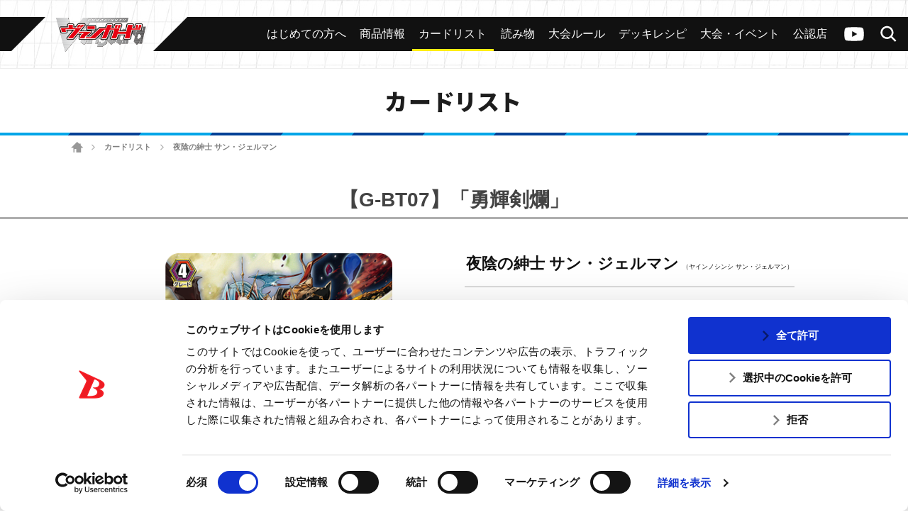

--- FILE ---
content_type: text/html; charset=utf-8
request_url: https://www.google.com/recaptcha/api2/anchor?ar=1&k=6Lf8L4srAAAAACBaQ1Cw9WN3zwc3AcbTWbPa9SCs&co=aHR0cHM6Ly9jZi12YW5ndWFyZC5jb206NDQz&hl=en&v=N67nZn4AqZkNcbeMu4prBgzg&size=invisible&anchor-ms=20000&execute-ms=30000&cb=4j3jbx2cv2v0
body_size: 48709
content:
<!DOCTYPE HTML><html dir="ltr" lang="en"><head><meta http-equiv="Content-Type" content="text/html; charset=UTF-8">
<meta http-equiv="X-UA-Compatible" content="IE=edge">
<title>reCAPTCHA</title>
<style type="text/css">
/* cyrillic-ext */
@font-face {
  font-family: 'Roboto';
  font-style: normal;
  font-weight: 400;
  font-stretch: 100%;
  src: url(//fonts.gstatic.com/s/roboto/v48/KFO7CnqEu92Fr1ME7kSn66aGLdTylUAMa3GUBHMdazTgWw.woff2) format('woff2');
  unicode-range: U+0460-052F, U+1C80-1C8A, U+20B4, U+2DE0-2DFF, U+A640-A69F, U+FE2E-FE2F;
}
/* cyrillic */
@font-face {
  font-family: 'Roboto';
  font-style: normal;
  font-weight: 400;
  font-stretch: 100%;
  src: url(//fonts.gstatic.com/s/roboto/v48/KFO7CnqEu92Fr1ME7kSn66aGLdTylUAMa3iUBHMdazTgWw.woff2) format('woff2');
  unicode-range: U+0301, U+0400-045F, U+0490-0491, U+04B0-04B1, U+2116;
}
/* greek-ext */
@font-face {
  font-family: 'Roboto';
  font-style: normal;
  font-weight: 400;
  font-stretch: 100%;
  src: url(//fonts.gstatic.com/s/roboto/v48/KFO7CnqEu92Fr1ME7kSn66aGLdTylUAMa3CUBHMdazTgWw.woff2) format('woff2');
  unicode-range: U+1F00-1FFF;
}
/* greek */
@font-face {
  font-family: 'Roboto';
  font-style: normal;
  font-weight: 400;
  font-stretch: 100%;
  src: url(//fonts.gstatic.com/s/roboto/v48/KFO7CnqEu92Fr1ME7kSn66aGLdTylUAMa3-UBHMdazTgWw.woff2) format('woff2');
  unicode-range: U+0370-0377, U+037A-037F, U+0384-038A, U+038C, U+038E-03A1, U+03A3-03FF;
}
/* math */
@font-face {
  font-family: 'Roboto';
  font-style: normal;
  font-weight: 400;
  font-stretch: 100%;
  src: url(//fonts.gstatic.com/s/roboto/v48/KFO7CnqEu92Fr1ME7kSn66aGLdTylUAMawCUBHMdazTgWw.woff2) format('woff2');
  unicode-range: U+0302-0303, U+0305, U+0307-0308, U+0310, U+0312, U+0315, U+031A, U+0326-0327, U+032C, U+032F-0330, U+0332-0333, U+0338, U+033A, U+0346, U+034D, U+0391-03A1, U+03A3-03A9, U+03B1-03C9, U+03D1, U+03D5-03D6, U+03F0-03F1, U+03F4-03F5, U+2016-2017, U+2034-2038, U+203C, U+2040, U+2043, U+2047, U+2050, U+2057, U+205F, U+2070-2071, U+2074-208E, U+2090-209C, U+20D0-20DC, U+20E1, U+20E5-20EF, U+2100-2112, U+2114-2115, U+2117-2121, U+2123-214F, U+2190, U+2192, U+2194-21AE, U+21B0-21E5, U+21F1-21F2, U+21F4-2211, U+2213-2214, U+2216-22FF, U+2308-230B, U+2310, U+2319, U+231C-2321, U+2336-237A, U+237C, U+2395, U+239B-23B7, U+23D0, U+23DC-23E1, U+2474-2475, U+25AF, U+25B3, U+25B7, U+25BD, U+25C1, U+25CA, U+25CC, U+25FB, U+266D-266F, U+27C0-27FF, U+2900-2AFF, U+2B0E-2B11, U+2B30-2B4C, U+2BFE, U+3030, U+FF5B, U+FF5D, U+1D400-1D7FF, U+1EE00-1EEFF;
}
/* symbols */
@font-face {
  font-family: 'Roboto';
  font-style: normal;
  font-weight: 400;
  font-stretch: 100%;
  src: url(//fonts.gstatic.com/s/roboto/v48/KFO7CnqEu92Fr1ME7kSn66aGLdTylUAMaxKUBHMdazTgWw.woff2) format('woff2');
  unicode-range: U+0001-000C, U+000E-001F, U+007F-009F, U+20DD-20E0, U+20E2-20E4, U+2150-218F, U+2190, U+2192, U+2194-2199, U+21AF, U+21E6-21F0, U+21F3, U+2218-2219, U+2299, U+22C4-22C6, U+2300-243F, U+2440-244A, U+2460-24FF, U+25A0-27BF, U+2800-28FF, U+2921-2922, U+2981, U+29BF, U+29EB, U+2B00-2BFF, U+4DC0-4DFF, U+FFF9-FFFB, U+10140-1018E, U+10190-1019C, U+101A0, U+101D0-101FD, U+102E0-102FB, U+10E60-10E7E, U+1D2C0-1D2D3, U+1D2E0-1D37F, U+1F000-1F0FF, U+1F100-1F1AD, U+1F1E6-1F1FF, U+1F30D-1F30F, U+1F315, U+1F31C, U+1F31E, U+1F320-1F32C, U+1F336, U+1F378, U+1F37D, U+1F382, U+1F393-1F39F, U+1F3A7-1F3A8, U+1F3AC-1F3AF, U+1F3C2, U+1F3C4-1F3C6, U+1F3CA-1F3CE, U+1F3D4-1F3E0, U+1F3ED, U+1F3F1-1F3F3, U+1F3F5-1F3F7, U+1F408, U+1F415, U+1F41F, U+1F426, U+1F43F, U+1F441-1F442, U+1F444, U+1F446-1F449, U+1F44C-1F44E, U+1F453, U+1F46A, U+1F47D, U+1F4A3, U+1F4B0, U+1F4B3, U+1F4B9, U+1F4BB, U+1F4BF, U+1F4C8-1F4CB, U+1F4D6, U+1F4DA, U+1F4DF, U+1F4E3-1F4E6, U+1F4EA-1F4ED, U+1F4F7, U+1F4F9-1F4FB, U+1F4FD-1F4FE, U+1F503, U+1F507-1F50B, U+1F50D, U+1F512-1F513, U+1F53E-1F54A, U+1F54F-1F5FA, U+1F610, U+1F650-1F67F, U+1F687, U+1F68D, U+1F691, U+1F694, U+1F698, U+1F6AD, U+1F6B2, U+1F6B9-1F6BA, U+1F6BC, U+1F6C6-1F6CF, U+1F6D3-1F6D7, U+1F6E0-1F6EA, U+1F6F0-1F6F3, U+1F6F7-1F6FC, U+1F700-1F7FF, U+1F800-1F80B, U+1F810-1F847, U+1F850-1F859, U+1F860-1F887, U+1F890-1F8AD, U+1F8B0-1F8BB, U+1F8C0-1F8C1, U+1F900-1F90B, U+1F93B, U+1F946, U+1F984, U+1F996, U+1F9E9, U+1FA00-1FA6F, U+1FA70-1FA7C, U+1FA80-1FA89, U+1FA8F-1FAC6, U+1FACE-1FADC, U+1FADF-1FAE9, U+1FAF0-1FAF8, U+1FB00-1FBFF;
}
/* vietnamese */
@font-face {
  font-family: 'Roboto';
  font-style: normal;
  font-weight: 400;
  font-stretch: 100%;
  src: url(//fonts.gstatic.com/s/roboto/v48/KFO7CnqEu92Fr1ME7kSn66aGLdTylUAMa3OUBHMdazTgWw.woff2) format('woff2');
  unicode-range: U+0102-0103, U+0110-0111, U+0128-0129, U+0168-0169, U+01A0-01A1, U+01AF-01B0, U+0300-0301, U+0303-0304, U+0308-0309, U+0323, U+0329, U+1EA0-1EF9, U+20AB;
}
/* latin-ext */
@font-face {
  font-family: 'Roboto';
  font-style: normal;
  font-weight: 400;
  font-stretch: 100%;
  src: url(//fonts.gstatic.com/s/roboto/v48/KFO7CnqEu92Fr1ME7kSn66aGLdTylUAMa3KUBHMdazTgWw.woff2) format('woff2');
  unicode-range: U+0100-02BA, U+02BD-02C5, U+02C7-02CC, U+02CE-02D7, U+02DD-02FF, U+0304, U+0308, U+0329, U+1D00-1DBF, U+1E00-1E9F, U+1EF2-1EFF, U+2020, U+20A0-20AB, U+20AD-20C0, U+2113, U+2C60-2C7F, U+A720-A7FF;
}
/* latin */
@font-face {
  font-family: 'Roboto';
  font-style: normal;
  font-weight: 400;
  font-stretch: 100%;
  src: url(//fonts.gstatic.com/s/roboto/v48/KFO7CnqEu92Fr1ME7kSn66aGLdTylUAMa3yUBHMdazQ.woff2) format('woff2');
  unicode-range: U+0000-00FF, U+0131, U+0152-0153, U+02BB-02BC, U+02C6, U+02DA, U+02DC, U+0304, U+0308, U+0329, U+2000-206F, U+20AC, U+2122, U+2191, U+2193, U+2212, U+2215, U+FEFF, U+FFFD;
}
/* cyrillic-ext */
@font-face {
  font-family: 'Roboto';
  font-style: normal;
  font-weight: 500;
  font-stretch: 100%;
  src: url(//fonts.gstatic.com/s/roboto/v48/KFO7CnqEu92Fr1ME7kSn66aGLdTylUAMa3GUBHMdazTgWw.woff2) format('woff2');
  unicode-range: U+0460-052F, U+1C80-1C8A, U+20B4, U+2DE0-2DFF, U+A640-A69F, U+FE2E-FE2F;
}
/* cyrillic */
@font-face {
  font-family: 'Roboto';
  font-style: normal;
  font-weight: 500;
  font-stretch: 100%;
  src: url(//fonts.gstatic.com/s/roboto/v48/KFO7CnqEu92Fr1ME7kSn66aGLdTylUAMa3iUBHMdazTgWw.woff2) format('woff2');
  unicode-range: U+0301, U+0400-045F, U+0490-0491, U+04B0-04B1, U+2116;
}
/* greek-ext */
@font-face {
  font-family: 'Roboto';
  font-style: normal;
  font-weight: 500;
  font-stretch: 100%;
  src: url(//fonts.gstatic.com/s/roboto/v48/KFO7CnqEu92Fr1ME7kSn66aGLdTylUAMa3CUBHMdazTgWw.woff2) format('woff2');
  unicode-range: U+1F00-1FFF;
}
/* greek */
@font-face {
  font-family: 'Roboto';
  font-style: normal;
  font-weight: 500;
  font-stretch: 100%;
  src: url(//fonts.gstatic.com/s/roboto/v48/KFO7CnqEu92Fr1ME7kSn66aGLdTylUAMa3-UBHMdazTgWw.woff2) format('woff2');
  unicode-range: U+0370-0377, U+037A-037F, U+0384-038A, U+038C, U+038E-03A1, U+03A3-03FF;
}
/* math */
@font-face {
  font-family: 'Roboto';
  font-style: normal;
  font-weight: 500;
  font-stretch: 100%;
  src: url(//fonts.gstatic.com/s/roboto/v48/KFO7CnqEu92Fr1ME7kSn66aGLdTylUAMawCUBHMdazTgWw.woff2) format('woff2');
  unicode-range: U+0302-0303, U+0305, U+0307-0308, U+0310, U+0312, U+0315, U+031A, U+0326-0327, U+032C, U+032F-0330, U+0332-0333, U+0338, U+033A, U+0346, U+034D, U+0391-03A1, U+03A3-03A9, U+03B1-03C9, U+03D1, U+03D5-03D6, U+03F0-03F1, U+03F4-03F5, U+2016-2017, U+2034-2038, U+203C, U+2040, U+2043, U+2047, U+2050, U+2057, U+205F, U+2070-2071, U+2074-208E, U+2090-209C, U+20D0-20DC, U+20E1, U+20E5-20EF, U+2100-2112, U+2114-2115, U+2117-2121, U+2123-214F, U+2190, U+2192, U+2194-21AE, U+21B0-21E5, U+21F1-21F2, U+21F4-2211, U+2213-2214, U+2216-22FF, U+2308-230B, U+2310, U+2319, U+231C-2321, U+2336-237A, U+237C, U+2395, U+239B-23B7, U+23D0, U+23DC-23E1, U+2474-2475, U+25AF, U+25B3, U+25B7, U+25BD, U+25C1, U+25CA, U+25CC, U+25FB, U+266D-266F, U+27C0-27FF, U+2900-2AFF, U+2B0E-2B11, U+2B30-2B4C, U+2BFE, U+3030, U+FF5B, U+FF5D, U+1D400-1D7FF, U+1EE00-1EEFF;
}
/* symbols */
@font-face {
  font-family: 'Roboto';
  font-style: normal;
  font-weight: 500;
  font-stretch: 100%;
  src: url(//fonts.gstatic.com/s/roboto/v48/KFO7CnqEu92Fr1ME7kSn66aGLdTylUAMaxKUBHMdazTgWw.woff2) format('woff2');
  unicode-range: U+0001-000C, U+000E-001F, U+007F-009F, U+20DD-20E0, U+20E2-20E4, U+2150-218F, U+2190, U+2192, U+2194-2199, U+21AF, U+21E6-21F0, U+21F3, U+2218-2219, U+2299, U+22C4-22C6, U+2300-243F, U+2440-244A, U+2460-24FF, U+25A0-27BF, U+2800-28FF, U+2921-2922, U+2981, U+29BF, U+29EB, U+2B00-2BFF, U+4DC0-4DFF, U+FFF9-FFFB, U+10140-1018E, U+10190-1019C, U+101A0, U+101D0-101FD, U+102E0-102FB, U+10E60-10E7E, U+1D2C0-1D2D3, U+1D2E0-1D37F, U+1F000-1F0FF, U+1F100-1F1AD, U+1F1E6-1F1FF, U+1F30D-1F30F, U+1F315, U+1F31C, U+1F31E, U+1F320-1F32C, U+1F336, U+1F378, U+1F37D, U+1F382, U+1F393-1F39F, U+1F3A7-1F3A8, U+1F3AC-1F3AF, U+1F3C2, U+1F3C4-1F3C6, U+1F3CA-1F3CE, U+1F3D4-1F3E0, U+1F3ED, U+1F3F1-1F3F3, U+1F3F5-1F3F7, U+1F408, U+1F415, U+1F41F, U+1F426, U+1F43F, U+1F441-1F442, U+1F444, U+1F446-1F449, U+1F44C-1F44E, U+1F453, U+1F46A, U+1F47D, U+1F4A3, U+1F4B0, U+1F4B3, U+1F4B9, U+1F4BB, U+1F4BF, U+1F4C8-1F4CB, U+1F4D6, U+1F4DA, U+1F4DF, U+1F4E3-1F4E6, U+1F4EA-1F4ED, U+1F4F7, U+1F4F9-1F4FB, U+1F4FD-1F4FE, U+1F503, U+1F507-1F50B, U+1F50D, U+1F512-1F513, U+1F53E-1F54A, U+1F54F-1F5FA, U+1F610, U+1F650-1F67F, U+1F687, U+1F68D, U+1F691, U+1F694, U+1F698, U+1F6AD, U+1F6B2, U+1F6B9-1F6BA, U+1F6BC, U+1F6C6-1F6CF, U+1F6D3-1F6D7, U+1F6E0-1F6EA, U+1F6F0-1F6F3, U+1F6F7-1F6FC, U+1F700-1F7FF, U+1F800-1F80B, U+1F810-1F847, U+1F850-1F859, U+1F860-1F887, U+1F890-1F8AD, U+1F8B0-1F8BB, U+1F8C0-1F8C1, U+1F900-1F90B, U+1F93B, U+1F946, U+1F984, U+1F996, U+1F9E9, U+1FA00-1FA6F, U+1FA70-1FA7C, U+1FA80-1FA89, U+1FA8F-1FAC6, U+1FACE-1FADC, U+1FADF-1FAE9, U+1FAF0-1FAF8, U+1FB00-1FBFF;
}
/* vietnamese */
@font-face {
  font-family: 'Roboto';
  font-style: normal;
  font-weight: 500;
  font-stretch: 100%;
  src: url(//fonts.gstatic.com/s/roboto/v48/KFO7CnqEu92Fr1ME7kSn66aGLdTylUAMa3OUBHMdazTgWw.woff2) format('woff2');
  unicode-range: U+0102-0103, U+0110-0111, U+0128-0129, U+0168-0169, U+01A0-01A1, U+01AF-01B0, U+0300-0301, U+0303-0304, U+0308-0309, U+0323, U+0329, U+1EA0-1EF9, U+20AB;
}
/* latin-ext */
@font-face {
  font-family: 'Roboto';
  font-style: normal;
  font-weight: 500;
  font-stretch: 100%;
  src: url(//fonts.gstatic.com/s/roboto/v48/KFO7CnqEu92Fr1ME7kSn66aGLdTylUAMa3KUBHMdazTgWw.woff2) format('woff2');
  unicode-range: U+0100-02BA, U+02BD-02C5, U+02C7-02CC, U+02CE-02D7, U+02DD-02FF, U+0304, U+0308, U+0329, U+1D00-1DBF, U+1E00-1E9F, U+1EF2-1EFF, U+2020, U+20A0-20AB, U+20AD-20C0, U+2113, U+2C60-2C7F, U+A720-A7FF;
}
/* latin */
@font-face {
  font-family: 'Roboto';
  font-style: normal;
  font-weight: 500;
  font-stretch: 100%;
  src: url(//fonts.gstatic.com/s/roboto/v48/KFO7CnqEu92Fr1ME7kSn66aGLdTylUAMa3yUBHMdazQ.woff2) format('woff2');
  unicode-range: U+0000-00FF, U+0131, U+0152-0153, U+02BB-02BC, U+02C6, U+02DA, U+02DC, U+0304, U+0308, U+0329, U+2000-206F, U+20AC, U+2122, U+2191, U+2193, U+2212, U+2215, U+FEFF, U+FFFD;
}
/* cyrillic-ext */
@font-face {
  font-family: 'Roboto';
  font-style: normal;
  font-weight: 900;
  font-stretch: 100%;
  src: url(//fonts.gstatic.com/s/roboto/v48/KFO7CnqEu92Fr1ME7kSn66aGLdTylUAMa3GUBHMdazTgWw.woff2) format('woff2');
  unicode-range: U+0460-052F, U+1C80-1C8A, U+20B4, U+2DE0-2DFF, U+A640-A69F, U+FE2E-FE2F;
}
/* cyrillic */
@font-face {
  font-family: 'Roboto';
  font-style: normal;
  font-weight: 900;
  font-stretch: 100%;
  src: url(//fonts.gstatic.com/s/roboto/v48/KFO7CnqEu92Fr1ME7kSn66aGLdTylUAMa3iUBHMdazTgWw.woff2) format('woff2');
  unicode-range: U+0301, U+0400-045F, U+0490-0491, U+04B0-04B1, U+2116;
}
/* greek-ext */
@font-face {
  font-family: 'Roboto';
  font-style: normal;
  font-weight: 900;
  font-stretch: 100%;
  src: url(//fonts.gstatic.com/s/roboto/v48/KFO7CnqEu92Fr1ME7kSn66aGLdTylUAMa3CUBHMdazTgWw.woff2) format('woff2');
  unicode-range: U+1F00-1FFF;
}
/* greek */
@font-face {
  font-family: 'Roboto';
  font-style: normal;
  font-weight: 900;
  font-stretch: 100%;
  src: url(//fonts.gstatic.com/s/roboto/v48/KFO7CnqEu92Fr1ME7kSn66aGLdTylUAMa3-UBHMdazTgWw.woff2) format('woff2');
  unicode-range: U+0370-0377, U+037A-037F, U+0384-038A, U+038C, U+038E-03A1, U+03A3-03FF;
}
/* math */
@font-face {
  font-family: 'Roboto';
  font-style: normal;
  font-weight: 900;
  font-stretch: 100%;
  src: url(//fonts.gstatic.com/s/roboto/v48/KFO7CnqEu92Fr1ME7kSn66aGLdTylUAMawCUBHMdazTgWw.woff2) format('woff2');
  unicode-range: U+0302-0303, U+0305, U+0307-0308, U+0310, U+0312, U+0315, U+031A, U+0326-0327, U+032C, U+032F-0330, U+0332-0333, U+0338, U+033A, U+0346, U+034D, U+0391-03A1, U+03A3-03A9, U+03B1-03C9, U+03D1, U+03D5-03D6, U+03F0-03F1, U+03F4-03F5, U+2016-2017, U+2034-2038, U+203C, U+2040, U+2043, U+2047, U+2050, U+2057, U+205F, U+2070-2071, U+2074-208E, U+2090-209C, U+20D0-20DC, U+20E1, U+20E5-20EF, U+2100-2112, U+2114-2115, U+2117-2121, U+2123-214F, U+2190, U+2192, U+2194-21AE, U+21B0-21E5, U+21F1-21F2, U+21F4-2211, U+2213-2214, U+2216-22FF, U+2308-230B, U+2310, U+2319, U+231C-2321, U+2336-237A, U+237C, U+2395, U+239B-23B7, U+23D0, U+23DC-23E1, U+2474-2475, U+25AF, U+25B3, U+25B7, U+25BD, U+25C1, U+25CA, U+25CC, U+25FB, U+266D-266F, U+27C0-27FF, U+2900-2AFF, U+2B0E-2B11, U+2B30-2B4C, U+2BFE, U+3030, U+FF5B, U+FF5D, U+1D400-1D7FF, U+1EE00-1EEFF;
}
/* symbols */
@font-face {
  font-family: 'Roboto';
  font-style: normal;
  font-weight: 900;
  font-stretch: 100%;
  src: url(//fonts.gstatic.com/s/roboto/v48/KFO7CnqEu92Fr1ME7kSn66aGLdTylUAMaxKUBHMdazTgWw.woff2) format('woff2');
  unicode-range: U+0001-000C, U+000E-001F, U+007F-009F, U+20DD-20E0, U+20E2-20E4, U+2150-218F, U+2190, U+2192, U+2194-2199, U+21AF, U+21E6-21F0, U+21F3, U+2218-2219, U+2299, U+22C4-22C6, U+2300-243F, U+2440-244A, U+2460-24FF, U+25A0-27BF, U+2800-28FF, U+2921-2922, U+2981, U+29BF, U+29EB, U+2B00-2BFF, U+4DC0-4DFF, U+FFF9-FFFB, U+10140-1018E, U+10190-1019C, U+101A0, U+101D0-101FD, U+102E0-102FB, U+10E60-10E7E, U+1D2C0-1D2D3, U+1D2E0-1D37F, U+1F000-1F0FF, U+1F100-1F1AD, U+1F1E6-1F1FF, U+1F30D-1F30F, U+1F315, U+1F31C, U+1F31E, U+1F320-1F32C, U+1F336, U+1F378, U+1F37D, U+1F382, U+1F393-1F39F, U+1F3A7-1F3A8, U+1F3AC-1F3AF, U+1F3C2, U+1F3C4-1F3C6, U+1F3CA-1F3CE, U+1F3D4-1F3E0, U+1F3ED, U+1F3F1-1F3F3, U+1F3F5-1F3F7, U+1F408, U+1F415, U+1F41F, U+1F426, U+1F43F, U+1F441-1F442, U+1F444, U+1F446-1F449, U+1F44C-1F44E, U+1F453, U+1F46A, U+1F47D, U+1F4A3, U+1F4B0, U+1F4B3, U+1F4B9, U+1F4BB, U+1F4BF, U+1F4C8-1F4CB, U+1F4D6, U+1F4DA, U+1F4DF, U+1F4E3-1F4E6, U+1F4EA-1F4ED, U+1F4F7, U+1F4F9-1F4FB, U+1F4FD-1F4FE, U+1F503, U+1F507-1F50B, U+1F50D, U+1F512-1F513, U+1F53E-1F54A, U+1F54F-1F5FA, U+1F610, U+1F650-1F67F, U+1F687, U+1F68D, U+1F691, U+1F694, U+1F698, U+1F6AD, U+1F6B2, U+1F6B9-1F6BA, U+1F6BC, U+1F6C6-1F6CF, U+1F6D3-1F6D7, U+1F6E0-1F6EA, U+1F6F0-1F6F3, U+1F6F7-1F6FC, U+1F700-1F7FF, U+1F800-1F80B, U+1F810-1F847, U+1F850-1F859, U+1F860-1F887, U+1F890-1F8AD, U+1F8B0-1F8BB, U+1F8C0-1F8C1, U+1F900-1F90B, U+1F93B, U+1F946, U+1F984, U+1F996, U+1F9E9, U+1FA00-1FA6F, U+1FA70-1FA7C, U+1FA80-1FA89, U+1FA8F-1FAC6, U+1FACE-1FADC, U+1FADF-1FAE9, U+1FAF0-1FAF8, U+1FB00-1FBFF;
}
/* vietnamese */
@font-face {
  font-family: 'Roboto';
  font-style: normal;
  font-weight: 900;
  font-stretch: 100%;
  src: url(//fonts.gstatic.com/s/roboto/v48/KFO7CnqEu92Fr1ME7kSn66aGLdTylUAMa3OUBHMdazTgWw.woff2) format('woff2');
  unicode-range: U+0102-0103, U+0110-0111, U+0128-0129, U+0168-0169, U+01A0-01A1, U+01AF-01B0, U+0300-0301, U+0303-0304, U+0308-0309, U+0323, U+0329, U+1EA0-1EF9, U+20AB;
}
/* latin-ext */
@font-face {
  font-family: 'Roboto';
  font-style: normal;
  font-weight: 900;
  font-stretch: 100%;
  src: url(//fonts.gstatic.com/s/roboto/v48/KFO7CnqEu92Fr1ME7kSn66aGLdTylUAMa3KUBHMdazTgWw.woff2) format('woff2');
  unicode-range: U+0100-02BA, U+02BD-02C5, U+02C7-02CC, U+02CE-02D7, U+02DD-02FF, U+0304, U+0308, U+0329, U+1D00-1DBF, U+1E00-1E9F, U+1EF2-1EFF, U+2020, U+20A0-20AB, U+20AD-20C0, U+2113, U+2C60-2C7F, U+A720-A7FF;
}
/* latin */
@font-face {
  font-family: 'Roboto';
  font-style: normal;
  font-weight: 900;
  font-stretch: 100%;
  src: url(//fonts.gstatic.com/s/roboto/v48/KFO7CnqEu92Fr1ME7kSn66aGLdTylUAMa3yUBHMdazQ.woff2) format('woff2');
  unicode-range: U+0000-00FF, U+0131, U+0152-0153, U+02BB-02BC, U+02C6, U+02DA, U+02DC, U+0304, U+0308, U+0329, U+2000-206F, U+20AC, U+2122, U+2191, U+2193, U+2212, U+2215, U+FEFF, U+FFFD;
}

</style>
<link rel="stylesheet" type="text/css" href="https://www.gstatic.com/recaptcha/releases/N67nZn4AqZkNcbeMu4prBgzg/styles__ltr.css">
<script nonce="eK8kJoa-nVGzsPoj6qRKjA" type="text/javascript">window['__recaptcha_api'] = 'https://www.google.com/recaptcha/api2/';</script>
<script type="text/javascript" src="https://www.gstatic.com/recaptcha/releases/N67nZn4AqZkNcbeMu4prBgzg/recaptcha__en.js" nonce="eK8kJoa-nVGzsPoj6qRKjA">
      
    </script></head>
<body><div id="rc-anchor-alert" class="rc-anchor-alert"></div>
<input type="hidden" id="recaptcha-token" value="[base64]">
<script type="text/javascript" nonce="eK8kJoa-nVGzsPoj6qRKjA">
      recaptcha.anchor.Main.init("[\x22ainput\x22,[\x22bgdata\x22,\x22\x22,\[base64]/[base64]/[base64]/[base64]/[base64]/UltsKytdPUU6KEU8MjA0OD9SW2wrK109RT4+NnwxOTI6KChFJjY0NTEyKT09NTUyOTYmJk0rMTxjLmxlbmd0aCYmKGMuY2hhckNvZGVBdChNKzEpJjY0NTEyKT09NTYzMjA/[base64]/[base64]/[base64]/[base64]/[base64]/[base64]/[base64]\x22,\[base64]\\u003d\x22,\x22QcORL8OCLcKvDyLDt8ONXFt2ESBDwpRiBBF9JsKOwoJ+UhZOw6EGw7vCqz/DglFYwopObzrClMKzwrE/G8O1woohwo3DrE3Csz5UPVfChcKkC8OyJlDDqFPDlwc2w7/CvFp2J8Kgwol8XAnDiMOowovDscO0w7DCpMO/f8OAHMKDe8O5ZMOEwp5EYMKPdSwIwpPDtGrDuMKkVcOLw7gzQsOlT8Ovw7JEw70ewr/CncKbYwrDuzbCmQ4WwqTCmG/CrsOxSMOswqsfScKcGSZrw6oMdMOhGiAWSVdbwr3CvsKaw7nDk0cGR8KSwo9nIUTDviQNVMOyYMKVwp9gwqtcw6FzwpbDqcKbAcONT8KxwoHDj1nDmEsAwqPCqMKRK8OcRsO0VcO7QcOHEMKASsO9IzFSZ8OnOAtWBEM/[base64]/DlMKKw5zCq8KXahszw5t7w7FHdkMxw7PDjgnCvMK3PFjCii3Cg07CmMKDE1w3C3ghwo3CgcO7DcKBwoHCnsKIL8K1c8O3bwLCv8OpLkXCs8O1Oxlhw78JUCASwqVFwoAJGMOvwpk3w4jCisOawqw7DkPCinxzGU/[base64]/wpx/V8KPIkbChgrDsEouQMKfTV/CsRJkFcKnOsKNw4vCuwTDqF0twqEEwrVRw7Nkw6HDjMO1w6/DuMKvfBfDuho2U1hrFxI/wpBfwokXwodGw5tDPh7Cti/CpcK0wos+w4liw4fCo24Aw4bCiSPDm8Kaw4nCvkrDqTbCksOdFRh9M8OHw6tpwqjCtcOPwoEtwrZIw5sxSMOQwo/[base64]/KsKNDwF+w5YXw43Dg8OkIBHDumPCk8KnIGAjw5DCqcOZw5DCucOYwpfCiXoUw6jCjTDCqsOKJWZ/SykiwoLCu8OBw6TCoMK0w64bfxpNRmU5wpvCj33Dq2LCkMOIw6PDrsKDd1rDt0fCvsOuw6DDpcKAwqMUCTLDlx45IhLCmsOZIUHCvHjCj8OFwoPDrn8fXTRnw7PDmU3CriB/G21Uw7HDnDJncRBrDMKza8KQKxnDicK9RcOTw5kRUFxKwozCicOwDcKVXSwjC8OMw6fCkBvCvgh/wqfDrcOgwrHCmsK0w63CmsKfwo8Yw4HCi8KZK8KJwojCvjF/wqc1S1/CmsK4w5jDucKmBMOrTV7Di8OKDl/DuEPCuMKlw4AeJ8Klw6jDr37CssKDRSl5E8KVb8KzwonDmcKNwoM6wozCq0Yqw4rDsMKBw55ECMOWcsKzbwjClsOdC8KxwrIKLHI8T8KSw4R/wpxlIMKyMsKiw7PCv1fCq8OpI8OhZm/DjcOZZcKyFMOuw4lMwrfCo8OEfzQAacOYRwEBwolCw6ZJVQ4hfsK4YxBgRMKjGifDtlLCo8KuwrBDw6rCmMKZw7/CrcK+dF4rwqlMLcKEWA3DucKEwrxDUAZmwrfCuzzDtTMrIcObwrVowqNVWMKXQ8O6wp3DhkktKgpoV2DDu3/Cu1LDhMOaw5jDpsKuC8OsJEMTw53Cmw4XRcKZwrPCsxEsEVbDoyspw70tEMKbBG/DhsOyBcOiNRVnfi8HPMOvORTCk8O1w4k+MXt8wrzCik5iwpbDh8OXaBkwbhFMw7UxwrHCh8O7wpTCuQTCqMKfAMOIwozDiCjDn0DCtCFYbsOpDDfDicKsTMOgwolNwprCqDjClcKWwrxlw7RAwoHCgGBYcsK/HlYBwrVSw7sZwqbCriswRsK1w5lgwr3DscO4w53Cug0rI2TDr8Kswq0aw6nCswtvcMOuIsKow79lw5wtTSjDi8OLwobDrxpFw7fCoW4cw4PDtmcnwozDhkF6wr9rGCPCm3zDqcKnwp3CqsKUwrx/w4nCp8KodWPDl8KiWMKbwqhXwp8hw6fCkTM1wpIvwqLDiANIw4XDlcOxwollSgzDp1Y3w6TCtGXDqHzCn8OxEMKzYcKPwqnCk8K8wpnCmsOVKsK8wofDl8Kaw41Rw5ZyRCI+Ykc6fMOKchrDicKKVMKdw6FhIQNSwo14N8OXMsK/XMOAw70cwpZ3NcOMwr9JLcKow6UIw6lpWcKVUMOMEsOOOEJKwpXCgFbDgcKSwpjDq8KMccKrZFU+KXsNQwR6wrwZM1/DgcOawoQlGTc8w7EiJk7Cg8O8w6LCkE/[base64]/Comlzw6bDjXcjdlBaX8Kcw4M5N8KMH8OJZsKGDsO8bEFzwpVCJAzDh8KjwoTCkGbCu3wzw6N3H8OSDMK3wpLDkkNGX8OSw6fDthlAw4TCr8OKwqBswo/CrcK/ERHCtsKUXDkAw4jCmcKTwo88w4gqw63Dil19wpPDpQAlw67CtcKWCMKfwrx2UMKEwpcEwqI2w5nDlcKjw4JiP8OFw6bCncKswoJhwr3Cr8ODw6PDlHXCsjINDj/DpEVKBCp3CcO7V8O8w5gcw4R8w7bCkTsUw7oYwrrDlwjCr8K0wpDDtMK+DMO2wrtlwqpebEMjI8Ouw5EBw4nDrcO1wpHCiGnDqMKjPiYYYMKwBDdbUiISdznCrRsfwqTDijQkJMOTT8O/w7DDjljChm9gwrkZZMOFMgZ9wptVGwTDtMKqw4FkwpV/[base64]/Du8O7CyFGT8Kxwo/DiQrDsTdcDcKNAMOIw70aW8OWwpXCkcKww6fDjcOuCC9jZQHCj3fDosOQwq7CjxVLw5vCrMOLXGzCqsKUSsOuBsOQwqbCiRbCuDxBXHbCsmI7wpHCmRxXesKsH8KLZGfDvB/Cg2EYZMOUBcOEwrnDgGZ8woXCv8Onw79LAl7Cm0o0NQTDuiw9wpLDhnDCuXTCknkJw5oMw77Do2kPLxQ6a8K/YXUtSMKvwoUewrkkw7o4wpwfMSnDgwApE8OCc8KJw4LCsMOTwp/CskchCMKqw7AzUMOnCEQ9W1c4wp4ZwpVlwqrDtcKuPcOrw5rDssOjBDMfJVjDiMOJwookw5k7wrvDlhPChMKLwpVWwpDCkwXCqcOuOh1FJFPCgcOJXSsNw5nCvwrCksOow613FXImwqh9BcKbRMOUw49Swp8cO8K/w5XCssOqScKswplOOiPDq1loNcK5QTPCln4Fwp7CqEQrw6FYGcK5IEHCuwbDu8OdJljCqFJiw6kPV8KyL8KfLWcMHQ/Cm3/CsMOKEn7Cix7DvUBwdsKsw4JNw6XCqcK8dg9eB3wxGsONw5DDrcOQw4DDpEh6w55vaHvCrcOCEyLDhMOvwqUfLcO5wrHDkgEuRMKIC1XDrDPCnMKZVhJLw7dgYXDDtwcMwrPCrx/Cm0NYw595w5fDrmRQEsOkWMKxwpgnwp5IwqEZwrPDrsKmwq7CsDDCgMOzbS/DkcOPCsKqeHDCsjM/wqUROMKhw53CmMOFw51Owq90wpYzbTHDhGbCiU0jwp7DnsKLQcK9IFUawqY8wqHCisOpwqnCmMKIw6rChMKYwq1fw6YeGgcHwromacO6w4LCqDM6FQ4oLMO3wpvDhsObAG7DuF/DsRNjGMKHwrPDksKcwpnCvkA4w5vCicOCc8KnwqIYNFPCu8OmaSI4w7LDrjPDiTxSwp1iB05mWV7DmkXCp8KyASzDrsK8w4IIR8KYw73Dk8K6w5fDncKnw7HCrTHCkV/DoMK7UE/DusKYYifCp8KKw73DrnDCnsOQMyPCscKdQMKkwpPDiiHCmB5Vw5cQKDDCjMO2TsKQT8OKAsO3esKbw5wMAnPDtA/Di8KxRsOJw5zDlFHCsHs/w4nCq8O+wqDCssKZBCLCqMOAw4MwXUbCh8K/fUtXZ2nDvsK/ZwkoRMK8CsK5QcKnw4zCp8KWacOCW8O+wpcicX7CgMO/wo3CpcOww4kWwr3DtC5yC8OyExnCosOnchR1wpIQwplKGMOiw50Xw7xWwpXCuULDk8KMQMKswpd3wqFtw77Chzstw6PDtWTCmMOAwphgbidUwoXDlnxWwoJ2Y8K7w6LCt1FBw5vDrMKqJcKAXRLCujTCqVdpwqR2wownJcOjWyZZwq3Ci8KAwpPCsMKjwo/Dp8KbdsKJIsKBw6XCrsKHwrrCrMKUCsOFw4YNwqdDUsOvw5jClcOvw5nDicKJw7fCsylRw4/CvFt3VTDCiDDDvwsLwqfDkcOxbMOQwqbDjsKow5QSWUPCjQHCj8KwwobCiwg/w6IzX8Ofw7nCk8KMw6/Cr8KLL8OzCMK5wprDosOBw5bDgSrCkUIYw7/CtBXCgHBhw5vCsxBewrzDvWtSwqfCumbDpUrDj8KzBMOzEsKcZcKow7kkwr3DjRLClMOTw6Mvw6wFIxUlwppFGmtbwrkgwqoTw6xtw5vCncOoacO5wonDmMKmM8OnOlRYFsKgEDnDnUHDgz/[base64]/w4wrw5zClsOFFSYVEx3CtsOxwoLClcOYw6bDp8OCwohldCzDvMOncMOVwrDCqy5NI8Ktw6JmGEjCkMOXwpLDnSHDl8KUFivDuwDCh3dyDcKVNl/Cr8O8w6JUwoHDrGJnKFA/RsOowpktCsKcw7kDC0TCpsKJUwzDocOCw5Jbw7vDgcKuw6h4ZC1sw4PCrTJDw6F2WSsXw73DoMKBw6/[base64]/DjTXDmgTDmsOQMD3DgsKJwrjDmmMHwpIsIcKKw5ZzLMKLR8Otw4jDg8O1DRnCtcKZw5Nmwqp5w7vCjTEaS3jDs8O8w5TClg5jcMOCwpfCs8KcZTTCoMO6w75VDMOLw7kROMKRw7YuJMKRDx/CtsKeD8OrTGbDgUtowqMraV/CucKPwo/Cn8KywpXCtsOgRkIZwrrDvcKPw4UrRHLDt8OoQHHCmsODdXTChMOaw7xUOsObbMKLwpASenLDjcKDw67DuSPCjMKXw5fCoWnDnMK7wrEUeFFBHWgDwoXDqsOFTm/Dn1QCCcOOw6FUwqAyw4NVWlrCs8OOQEfCvsKHbsOPw5bDsCdSwr/Con84wplhwo7CnlfDgMOUw5RZFsKMw5/DksOWw4bCvcKJwoRYHjbDsD5OVMOxwqvDpsKQw6PDk8K0w5fCisKYcsOLRknCgcKkwqwGKFtyP8OJOX/[base64]/Dm8KcH8OCQMOSwpTDhmMIwqvDvg/CssOmwpvCisK4LMKXJiEFw7jCm2F0wqdKwo12HTFjYkPCk8ObwoxeFAZvw4XDuyrDsi3CkjNjLxZMMyZSwoVEwpXDqcOawrnClcOofcOBw6JGwq8Bwo5Ewo3DusOHwo7DpcK8MMKOJiI6SzAKUMOHwptCw70rw5A/wr/CjgwdYVxkN8KLHsO0CnTCnsOwUktWwqjCucOtwoLCnVfDm0XCmMOFw4jCusOfw6NrwovDncO+w67CtRlCNcKNwqTDncKew58MRMOnw4XCs8OywqUPIcK6FA3Ck3EBw7/CicOPMhjCuQFjwrhBRxtMe0DCu8OYTg8Pw4pOwrc9bTB/T2caw6bDpsKlwr9Rw5F6JGspIsO+DDUvNcKTw4bDlsKsXcO4ZsORw5PCu8KpP8OWHcK4wpFPwrU/[base64]/CvFgOw4bDvcKrw6AWw5IPwpTCjsO4wr7Dv3vDncKJwq/DvVlXwpBbw5MFw4bDmMKBbcObw78RJ8O0e8OrTzfCpMK3wrcRw5fCij7CoB45XQzCvDAnwrLDhBsQQwnCtXTCmcODbcK5wqo5ZTHDssKvEkgpw73CoMOww6rCvcK3fcK/wp9ma07CmcOONE0Yw5/CrHvCoMKkw5zDrXjDiUXCkcKJYFJwE8K/[base64]/DiTrCscKawrl2wp8uwoIlCMKnw7Bpw5tNFVfCisO/wo7CosOhwpfDtcKcwoDDr1HCrMO3w6B5w6puw5DDlX3Cji7ChC41NsOjw4ozwrPDnDTDszHCrAMQdkrClEPCsEonw5lZQGLCvMKow6rDvsOTw6ZdHsK5dsOifsOMAMKmwpMmwoNuS8OSwpknwoXDkm8UfsOCXMOWBsKqCT/[base64]/CksKNWcOXTx7DukV/TcKkw57Cth5+w7Rowps2V2vDr8OUQB/DjFp+e8O9w54aYkrCkArDgMKDw4rClRXCmsK1w5V4wrnDqAgrKGwMH1B+woANwrbCtEbCpjnDk0Aiw59hNUQmEDTDu8OYHcOcw65RDywFWRLCgMKFW0A6cBA0P8ORVsKABRRWYQLCpsOpW8KAMmF5PzleeHEpwpnDjC9nIMKywq7CnyrCuQwew6Mfwq9QMnIHw4DCoE/[base64]/Tw7CvsK9dB7DlMKjw6LCkyl4wpfDvMKdwpJFw6PCosO7w6HCs8K7GMK8c2BlFcKxwq81Hy/[base64]/DhMKYwqLCocK1N0QAw6NdYk7CvUbCrHfDkWPDkm3CqMOHaiNWw5rClnLChVR0ZlDCiMO6FsK+wpHCsMKPY8Onw53CucOZw65hSkk2ZkIfSyEUwoTDo8KFw6LCr3IKZlMRwqTCmXk2ecOBf3xOfsO+OX85eBTCp8OQw7E8GW/CtVvDoV/[base64]/[base64]/CoMORS8O1EMO9wpo0w6oEw5HChV9if8Oewo0JC8KDwprDgcOBMMOWXwzCt8K9KRTDhsOHG8OQw4PDtUjCj8KXw7PDiVvClS/CpFHCtjQpwq8Bw4M6VcO0wpkyRVN0wqPDiw/DjMOAYcO0MDLDocOlw5XCvnhHwoUJdcOvw5kww4dHDMKsWMOewrtPOCkuIsOdw5VrEsKdw7zChsOAFMKhNcO2woXCukxzPQAuw71tdH7DsSLCuENnwovCu2BWesORw7TDlMOxw5hXw6fCg2lwQsKMFcK/wo5Ww7jDmsOdw7rCjcKBw67CqcKoc2fCmiRaPcKZF35md8KUFMKYwrrDmMOPaAzCkFrDmBrClDFSwo5Vw782P8OEwpzCs38VHAB+wpMWFXpawpPChk9Mw5Umw5Uowqt0AMOIa1g/wonDh0HCjcOywp7DtMOdwodHcHfCrn0awrLCiMOxwpZywowMwrXCoW3CmETDnsOiQ8KSw6sVWjArcsOvPMOPdSRKI18cQ8KRNsO9Q8KOw4NINVhrwqHDtMK4dMOsP8K/wrXCqMK2wpnComvDjisxL8OFA8KDIsOuIMOhK8K9w4Q2woBfwrbDpsOKZGt8QMO3wonCuGDDngFPAMKwATcQCFXDmFgYExrDuSHDv8OIw67CiFg8wq7CpV89RVF5XMOLwoE1wpFdw6NAPkHChXASwrlRT3jCoCfDqB7Dm8Oiw5jDgTdtA8O9wq/DisONX10QS35Wwog9QsObwoLCgm0iwohnRys/w5Npw6rCkhQ5ZD12w5dbeMOwVcKKw5nCnsKnw6FJwrvCvRHDusO7wpMFIMK3wphnw4NcH2gJwqcDMcKsGgbDlsOaLcOKUMKdD8O/GMOfZhHCj8OiOcKQw5s+ODcKwrbCmFnDmi3DhMOoPxTDqEcFw7hbHsKbwrsZw5Z6SMKHP8K4Cy8/GT4Aw6QWw7TDiTjDomIawqHCtsKXcR8UfcORwp/ChXwMw40TfsObw5vCvsK2wovDtW3Cl39JV2gMRcKwI8K7RsOoW8KSwrNAw5FNwrwqd8Obw5N9DcOoU2N9c8O/wqgww5bDnyMNSy1mw653wpHCiD9MwpPDncOCSnwUUMOvFEnCi0/CqcKFfcK1NRXDmjLCj8KffcOuwrlRwp7DvcKqFGDDrMOrcmtHwpteeCTDi2rDkifDtH/CizRzw414woxPw5BNwrEDw7DDlsKraMK+eMOVwqXCm8O2w5doYMOgODrCu8K6w4vCj8OQwo0zK0jCjQXCkcKlDH5dw43Do8OVClHCjA/[base64]/[base64]/[base64]/CkSpxVsKQw4/[base64]/CnMOww6/[base64]/DmHsuwpNXIsK4ecO1wqAywrQ6w6zCvsKXOcK9w6Nswo/Ck8OGw4Uzw4vCjTPCqsOMDm9xwqHCsX0WA8KVXMOiw5nCgsOaw73Dr0nCvMKQXnolw6HDv1nCr2TDum/Dl8O/wpc3wpLCusOowqROezhXWsOET1ISwq3CqA9EXRt7dcOTWMOqw47DkSw2wq/DghJnw4fDucODwoNrworCnULCvl3DrMKBdMKMFcOxw7UYwrxuwqPCrcO6YAJOdj/CuMK7w59Fwo/[base64]/w6vCs0zCr8Oiw7MqwowbL27Dj8KQOcO/ADLCr8KfTEfCqsODw4dHUCNrw6EiDRRsMsOnw7xmwpTCtcKdw6NoUmDCmDgCw5New5A1wpQew50uw4vCisOaw7UgQMOROg7Dg8KpwqBAwpvDrl/DmMOuw5N/JXJQw7bChsKQw4FvVytAw5jDklvDusOJKcK0w7jCvgBew5JhwqMGwoPCg8KUw4NwUWbDhGvDpi3CocKubcOBwo4+w4/Cv8OMBTbCrX/CqW/Clw3Dp8O9AcO6UsKPXWnDjsKbw73CmcO7WMKKw7vDm8OpQMKVA8K+J8OVw5ZcUsOiD8Onw6DCs8K6wro1wphWwqEWwoMpw7zDlsK0w43CisKXczAgIwtLb0t/woYGw7vCqsK8w57CrHrCgMOFRwwiwrhrLxckw51IEkjDvm7Cjh0pw5ZQw7cMwoVWwpQYwqrDkS0lecO3w5LCrH1twqnDkE7Dj8K3IsKYw6/[base64]/[base64]/CgRBIw4Fnf8Kjwp3ClsOnw4waw71vAMOdwpDDlMKBI8OTwq3Cp2TDqQ7CgsOkwo7Dhw4rOgRDw4XDvn/Ds8OOJz3CrwBrw5vDsQrCiGsMw5dpw5rCgcObwpwxw5HCpiHDosKmwoY4NlQUwq9ydcK0w5TCpDjDs2XDikPCqcO4w48mwqvDpMOlw6zCuGBIOcO/[base64]/[base64]/w45Hw6EpbkU7w6bCjVTCpsK/wqoRw4LCqcOKHcOxwqpPwqxHwr3DsHbDvsOmNmHDr8Otw4LDiMOHVMKow6Zgwo0DbWkEMBdcEmLDjChiwo08w43DgcKIw4HCqcOHC8OywqwqQMKhGMKWw43Cgi47Fh7Cv1jDkV/[base64]/w7jDosOYwq5Vwr/CrMOBwrx+w5/DokjDgsO6wrrDlkwdSsKPw77DrH5Iw519a8OXw4QMAMOxHip0w6wlVMO3Hjosw5Y0w7hHwoNeZzxwHj7DmMOPeiDCtwkgw4nDk8KPw7PDl1DDrmvCrcKjw4cCw6nDgHB2LMOKw60Yw7TCvj7Ds0PDosOCw6jCoxXCrMOrwrvDmG/DlcOFwp7CisKswpvDlFp8WsOkw5RZw6TCusOFXE7CrMOKdHHDsRzDmxkhwqzDjS/DsmzCrsKbHlrCk8K8w59zWMK/FwpsHgvDrEo1wqJcEy/DiUbDqsOCwr0qwrpiw6djEsO/[base64]/CilQMFC4sdUjDmhjDkwvCr1cRwrfDrSoIw63CoSfCl8O6w5pFbCEsQcK/[base64]/[base64]/DtAA/[base64]/[base64]/[base64]/w6h3w4c+w59UwpAtDcKtPxfDs8Kjw7fCpcOeAMOdwqPCvFENL8O9a2/CvCJMUsOae8OZw4ABfFFxw5QvwqLCusK5HVHDlsOBMMO0UsKbw7/Cmy0sQMK5wqQxCG/[base64]/DqynDpk/CnMO3UBHClMK3MRQDw5fCqsKow51JdcKJw5Zww4oawqs1OSRgT8O9wrMTwqzCi0LDg8K2JgzDoBHCl8KawrhpUkx2HwfCvcO/I8KSYMKWf8ORw5oQwqfDp8KzCcO2wrMbIcOPGC3Dg2ZiwrHCk8Omw4QOw7jCnMKmwqMJZMKOYcKYGMK5dsKwOi7DhF16w75Cw7vDjSFnwoTCisKmwqXDrh4PT8Odw68WURgiw5Rlw6t7JcKdYsKpw5bDviQOQcKeO3/CiRhIw754XlTCpMKvw4x3wq7CtMKRJ2QKwqZ/aBhwwpICMMOYwrk3dMOLwrvDtUNrwrvDscO4w7U0RAl/IMOmWTNVw4FANsKGw7nCmMKJw6g2wqjDmylIwqxMwpd1ZwwhYcKjVWPDszLDhsOBw7oMw50xw4heZSh/JsK6BinCqcK+dcOZH1p1ZQjDjT96wozDlVNxLcKnw7lFwpRjw41rwo1uPWhlAsKrdMOMwpsiwoJ1wqnCtsKbPcK7wrFsEk8QTsKJwoN9KAJlYR4Vw4/DtMOtQMOvMMKDIyPDlC3CtcOZIMKVOV9nw5TDt8OwTsOtwpQpE8KaIG/CvcObw5zCkUXCqDdZw4PCi8O7w5kfTG9FMsKWGzfCnEHCmkA8wq7Do8OpwpLDnxzDujJ5Dh1FYMKuwrMLMsOqw494wqx5GcKBwqHDiMOSw7IXw5TCgEBtJAnCp8OIw6pZdcKHw4LDnsKBw5zChRR1wq5CRicPUmxIw6IowpBPw7pQPsOvP8Ogw7rDr2RoJMOvw6/Dj8OmEHN8w6/CnlrDgmXDsgHCucK/ZyoYP8OcZMK2w4ZNw57CnG7CrsKiw43Dj8OKw7U+IE9+QsKUQCfCu8K4HyIcwqYowq/DscOxw4fClcOhw4TCgRdzw4zCrMKdwpcBw6LDnh5nwrvDucKrw4xZwqQQFMOLGsOIw7LClX16XA5IwpDDg8OkwqDCkFTDnHnCoTHCknPCh0vDihM1wqhQdTLCpcOCw6zCicKmwpVONB/CtMKcw7vDlUlXJMKmw6XCnT9CwrBmOg8cwpx9DlDDqEVow6osJGhHwqDCugc4w6l/TsKofT7CvnvCpcKPw67Dj8KgdMK2w4gHwr/CusOLwop5JcOqwqXChcKWOMKJQRnDtsOiBQPCnWJvKMKrwrfCq8OMRcKhN8KEwozCqR/DuRjDhj7CvRzCt8KHNhAGwpoxw5/DusOheGrDvCHDjhUqwrbDqcKyCMKfw4ADwqJ5w5HCqMOSfMK0DlHCk8KYwo3DgyrCj1fDmsKmw7lvBsOka10MSsKtBsKHDsK2E1cgAcKwwrsqCGDDl8Ksa8Ofw7wJwpkTb0Rdw4B0wprDj8KdYsKLwp0Nw4zDvcKkwqrDjEYjfcKpwqrDv1nDmMOGw5dOwpZzwo/CmMOTw5nCuw1Jw6FKwppVw47Cgh3DhHxCXkJbFMKpwrwHXsK9w6nDoWHDo8Oqw7VNbsOMDW/[base64]/Ds8KHwrrDlghrw5nDj0Z5c8O1w6vDqBfDnCdiw5fCll4pwoHCvsKBYsOvSMKAw6nCtnN+XCvDoEZ/[base64]/ClDXDg8K/AQHCpC4QI3RBC8KCZjLDp8OIwpByw5s+wqJIWcK/[base64]/CrX7Dg0fCgsOXNF/[base64]/ZAA3wpNLw65lU0nCvsKmwqPCnSs5Y8OUZMKZSMO0CFs+DMOwFcKSwqB/[base64]/GiQ7w5Q1dMOjL8KPQAFdRiRJw5/DmMOjwr59wr7DvRQOwp5FwrzCnyvCrx9Rw5LDpR7CrsKKYgBnOTLCucK7UMOTwoo/K8K/wqrDpmrCjMKHEMKeO2DDnFQmwonCoXzDjiAlMsKWwr/DiHTCiMOUKMOZRC0jAsOgw6oUXirCqiXCrkQ1OcOFT8OFwpTDoDvDrcOqagbDhnTCqUI+csKhwoXCmQfCmzbCt17DimnDsHvCsxAzDmbDncKJEMKqwovClMOTFBM/wpDCicO2wrY0CUs1HsKgwqVIEcK7w6tcw7jCgMK3P0NYwqPCtANdw4PDv3wSwoUnwqAAdX/ChMKSw6HDr8OSQjTCvnDCl8KoEcOawqt0XVTDr1/DlUYHKMOWw6doUsKqNAvCvgLDsAFWw7NCNSPDosKEwpoPwo/DoGnDhWFLFwJRNMOoBg8Ew7R8NsO6w4omwrNLTBkLw6QMwpTCnMOrG8Ojw4bCgCXDsBQqaF/[base64]/QMOObwlww4PDhlMdw6tBwrnDuybDiMKPc8OXGCXDgMKFw5/Dryt+w6wiKx88wpAfXMK9N8OPw5FoPS5bwpkCFzzCpwlMasObdz4IaMKHw6DChyhoSsKOesKHaMOkCDXDh0nDnMO8wqDCoMKtwrPDk8OQTcKdwoIoVcKBw5I/[base64]/CnsOBw6XCrk9kw5QORgfCkcK/BVhJwrTCs8OcUCtMdETDlsOBwpoGw4DDqMK1IH0fwoRmD8O3WsKYRQHDgQY6w5p+w57DisKQOMOoVzQOw5XDtmV0w7/DgsKnwonCrGF2ZVbCvcOzwpROHV5wE8K3Eg88w45SwqgHXQ7Dr8KmL8Kiwr9Ow6tAwqI8w5dWwpkfw6jCvQnCq2UjPcOvBBktZMOMKsOrIg/CkG4iL3QHPAQqAsKzwqxyw48owrTDsMOdBcKECMO8w7jCh8OvNmDClcKdw7vDpisIwqJUw4DCm8K/Y8KuL8OQblU5wrMqT8K9FlwawrLDhCrDukA5wpVhPGHDucK5IDppAEDDhsOQwrd4KcOMw4vDm8ONw57DoTU9dFvCi8KswpjDl0M/wqHDoMO0wrIIwqXDtcOgw6bCrcK2QGowwr3DhHLDuUw6w7vCh8KawqsyLMKcw49/I8Kfwp1cMMKGwp3CqMKMeMOdB8KQwpTDnmrDm8KtwrAHdMOIKMKTJcOdwrPChcOtGcKoQxLDuyYEw5lew6DDhMO/PcO6MMO+P8OZCTVbQw3CqkDCg8KiBzUcw58hw4DDuEJ9NQrCuxh1JsO4IcOhwonDr8OPwonCiDfCjHTDjFJ+w5rCsSbCrsOrwpvDuQTDqsKbw4N6w7xtw40jw64SFQTCsD/DlXM7wpvCqwJSGcOgwpM+w4FjO8OYw4fCuMO2fcKWwr7Co0jCj2TCki7DqMOjKzx/w7l/X3oxwr/DoyocFhnCuMKOMMKHJ2HDgcOdVcOdQ8KkQXXDkzrDssO9ewgNbMOfMMK6w7PDrXHDtk4cwq/DgcOIccKiw4vCiWDCj8OVw6rDrcKfKMKuwqjDsTlYw6pzHsK+w4fDn2FRYnfDnShMw6zDncK4V8ODw6nDt8KWO8Krw7x3csOvZcK7P8KFC2wjwrdgwrFiw5RkwpjDmHNLwrlQU0LCoFAxwq7DsMOQMSwEeWNdQibDhsOQw6/DvixQw5g8HTpAAVhewpU5S3ADE2EFJ3/CihRDw5fDpQzCgcKuw47Csk84OFcVw5PDpGvCjMKow5tLw5sewqfDmcK8w4A6eBPDhMKJwpQEwopiwoHClcKCw4jDqldWUxBew6pzOVsTeC/[base64]/DkGAWAjXDn8O/woA/w5PCosOuw7XCoV/[base64]/Cgj/Cv8OiHjPCh8Oww5bCr1TCqMOWwrTDrT5Hw5rDmsOQBTs5wpQ/w49bXjTDoEIIJ8OHwr4/[base64]/DvSXDnjMDwqkETCDCksKXLhjCusKJMB7ClsKObMODZzTDm8Ozw4/CpVlkK8OAw4PDvDE7w7cGwr/[base64]/aAfCiMO/wrvDvsKQwoQhw7fDlMKTwoLCt3ZBwpd2KyjDu8KWw5LCkcKzdRNbMiEawq8RYcKNwoZdIsOdwq3DlsO8wqXCmMKAw5VWwq/Dv8OTw6c/w6pAw5PClgo6CsKEJxY3wpXDhsOtw618w4h9wqDCvDUPWcKBCcOsK2QCD25SBi8/V0/CkETDjSDCnMOXwqAFwpXCi8O5ZDBAaGFew4pWKsKyw7DDscOiwogqZMKkw7RzY8OGwrldVsOTOTfCncKJVWPDqcOtDBwiKcOawqNxZwdsDEXCkMOwW0UJLx/Crk8qwoLCtAVOw7LCvBzDgj1jw4TCiMObWRrCmcK1Z8KKw7UsdMOgwr5dw49gwoDDgsO/wqkvIiDDh8OaBlcIwpDClitRP8OBPjbDgGcRSWDDn8K/[base64]/w7XDmMOHFMO8w5fDlFjCncOLTMO9woIjBX/[base64]/CmcOMFndBw4/CgxsiwqjCkMKcUVsyacOQZj/Dt8OewrjDjisDM8OQJSHDu8O5USo6BMOSPGhBw4rCj2tLw75cKHnCisK7w7DDn8KSw43DkcOYX8O2w6fCp8KUdMOxw7HCs8KAwr7DtnkVO8Odwr/DmsOSw6EMGTxDQMOyw4PDijZaw4Zbw7zDm2V7wo/DnVvDnMKLw7/DisKFwrLDk8KCYcOvfsKnUsOsw4NdwotEw65yw6/CtcKHw4wyUcKqW0/CkzrCjQfDmsKCwprDo1XCrsKhMR8ufgHCkxLDkcOuK8K4QmHClcOjGW4FWsONeXrCpsK5LMO1w5hdfUw/w7vDicKBwqDDp0EewrzDr8KJG8OgIcOcchLDlEl3fQrDjmHCri7DlgslwrA6ZMO8w7diI8O2NMKOHsO2wpZKBgvDm8K8w6xROcO5wqBdwojCmjRtw53DhRkWeXF/JQLCp8KVw4BRwoDDkMOqw5J+w7fDrGULw78sUcKHOsKhNsOewrLCqcObOR7CtRonwqI5w7lLwpwPwppuG8OOw7/CsBYUSMOjVmrDncKOCk3CqlxcaBPCrRPDoxvDgMK8woE/[base64]/ImDCkWrDrijCtCApQMOzKsKeW8Oow5prw6sZwq/[base64]/V8Kswo7DoMKew6oSw6DCrsOiw60sM8KrwpQxw63CuFo5CAYYw7TDpF4iw5bCp8OnNsOFwr5qEsOyXMOhwo8Twp7DqMO+wqbDixzDm1rDqwHDtDTCtsOIfFnDqMOKw7tqO1DDiALCsmfDjBLDvAMCwqzCgcK/O20lwo84w4zDiMONwoghIMKjVcObw4sbwoNIX8K6w7nCtcONw59aJMOMbwjDvh/DrMKbfXzCkzxjJ8O0wp4Ow7rCmsKRfg/CqyVhHMKxNMK2IwY6w6IHBcOVfcOsYcOTw6VRwol3AsO9wpQfKC5XwpElSsK0w5tDwqBLwr3Cm2g0XsORwr06wpEzw6nClsKqwqnCosOJMMKRXBlhw7ZdWcKlwrrCiyHCpsKXwrLCn8OjACXDjjHCjsKIfsKYLlUndEobw6PCm8ORw5MXw5J/w7Jpwo13IgQCEmUywpvCnUd6fMOlwrrCrsKVewXDjcOxTlhzw79MIMKJw4PDrcOQw4IKCjgQwqZLV8KPVyvCk8KXwqI7w7DDrcKyA8KEEMK5WcOzAcKzwqPDmMO6wqTDiRTChsOWU8Onwpo8JEvDpl3CrcOgw7vCi8K/w7DCszvCscOUwqkJTMKdb8OOY0kRw7UBw7sbeGEsCMONAiLDuj3CjsOWSRHClAjDlWcfKsOxwrDDmcOew49Jw4cew5dxfcOfUcKEQcKmwqQCQcKwwpk8IAHCo8KdZMOLwonCgcOOHMOWIC/CjnBNwoBMTT3DgAI3J8Kqwo3Dik/DtAlFAcO3cGbCszbCtsO7asOYworDvlMhQcOVZcKvwrpRw4PDoWnDph0/w4jDu8KDcMOiMcO3w7BCw6JNUsO6HS08w7M6FgDDqsKfw5NwI8OKwr7DnGRCAMOmw7fDjcKYw6HDgH9BCsK/JcObwqAGIRMew5Uww6fDkcK4wqowbQ/Cu1vDksKMw4VowrpwwqfCtj53C8OuUQZjw5zCkArDo8OowrNhwpTCvsKoCFpYIMOswpzDpMK6A8OnwqJHw7grwoRhO8OvwrLCm8Ovw7DDgcOmwoUOUcOcIUjDhSxAw6dlw6JwWcOaMTl7EhLDrMKZUlxwHmRnwq0CwoPCoA/CnHR4woE+PcOZT8OQwpxDY8KHHjYjw5/DhcK1UMO+w7zDolllQMKtw6jCpcKtVnPCpsKpfMOewrbCj8KvLsOqCcOswpzDrS4ZwpcZw6rDk1tbDcKsEg43w4HCsAHCt8KVJcObWMK9w7TCk8OIecKEwqvDm8K2woBtf0Elw5/CkcOxw4xmbsOEVcK0wo1/[base64]/[base64]/woLCtUbCh2sMQggHflTDssKvwqHCrU0wYsO4E8O6w6DDqsKVA8OQw61nDsOowrInwqERwqzCvsKBIsKgw5PDo8OvGsOjw7/Cg8Opw7/DmlPDsA9GwqhTN8Krwp/CnsKoZsKywprDvMKjPEENw6nCqMKLOcKqccKRwpQvcsOgFsK+w6ZEbcK0cRx5wobCq8OrCjdyL8KLwqjDqRh3bWzDmcOmFcOhH2gUBDXDv8OyOGBzQntpOcKAX1vDmcK4YcKFFMO/wrTCn8KRZTzDsX1ow6LCl8KiwpvCjcOZZzbDtljDscO8wrc3VSjClsOaw6XChcKTIsKNw4AgCF7CnH5NKhbDh8OEMiHDo1bCjz1awr5ARR/[base64]/CiiMpwpUXPAPDnyPCjDvDlsOWaicZw57DlsKnw7jDvsK2w4jCvMOVUE/[base64]/Dpzosw4FcwpptwrnCqBgbVGo2wqV9w4PDtsK/UXt7RcO4wodnAXJFw7JawoBVGVwdwoTCoA7DrkkQUsKLagrDqsOoNVciL0nDs8OMwrrCkw5VV8Olw6DDtSxQBQnDugvDhXouwpJrCcKcw5bCmsKTFC8QwpLCjCbCjRtHwpEnwoPCq0oNJDNEwr3CuMKYCcKCSBfCqU7DjMKEwq3DrHxjbcK4Z1jDnwPCkcORwohmYB/DqcKCKTheHgbDu8O/woVPw6LDsMO7w6bCkcOpwrnCqAPDhkcvL2BOw5fCn8KhUgPDmsOJwpF/wrfDg8OfwoLCosOtw7bDucODw7XCpsKpNMOYdMOxwrjDnmU+w5bCuzMuRcOSCDAUTMKnw4kWwp8Xw7nDmsOYbkxgwrFxbsOtw64Bw4rChWbDnlnClXhjwo/CvEstw4xmNU/DrnLDu8OiDMOoQCpwVMKQesOCLE7DqkzCgsKJYh/DksOEwr7CgBoHRcOodMOuw61zfsOVw7PCohgxw47DhcOPDyTDlTzClMKVwo/DvhDDilF9asOJLzzDjm7CrMOxw5scRsKwYwYwZsKrw7fCuj/DuMKeAMOsw6jDrMKJwqQnWSjCtUPDvxAAw6FVw6zDuMKgw7/Co8KGw5vDpyBSbsKodWhybFjDhVoiwofDlUjCqxzCncKjw7dnw48lb8KTVMOYH8KRw51+HzXDkMKawpYJZMObBC7CisOvw7nDjsOsck3CoyIfNsK9w6jCt0LCh1zCvCPCoMKpKsOiw4lWCcOaaiArM8KNw5/CrcKCwoRGZXHDlsOOw4rCoH3Dny7Ck2kyG8KjQMOEwqzCq8OTwqjDtynDr8ODS8K/LWTDu8KewpJ6QHnDhT/DpsKKaDZ3w4ZVw4JXw45+w6HCuMOxI8O2w6PDp8OoThM1woMjw74ZMMKKJ2hDwrJ6wqfDv8OkJAZ/cMO2w67CsMOtwq7DnUwBCMKZOMKNZlw0XlPDm14Uw47CtsOow6bCksOBw7zDn8KPw6YzwqrDoEk0wrsfSitNQMO8wpfDsHjDmw7CgRQ8w57CkMOCV0DCpyp4Vm7CkEjDvWAcwp8/w5jDg8OWw6bDjXHCh8KZw4zCvsKtw59cEsKhJsKjCGAtHH1ZZcKRw5ojwoVCwr5Rw5EXw4o9w7QGw7PDkcO5Bi5IwqxNYwfDsMKgGMKIw6/CqsK8JcOtCinDmwzCg8K7QwzCkcK7wqHClMOuYMOCcsOwPMKfEgHDv8KHFjQ7wqtfAsOAw6hGwqrDnMKMcDxewqd8bsKjYMKbMxzDjWLDiMKwJ8OEcsKgTMKcYnpTwrswwoV8w6p1R8KSw6/Cq3rChcKPw5HCqsOhw7jCicK4wrLCrsOhw7DDmSBwUG0WRcKhwo9JanfCnGPDoy3CgsKXMMKmw60SWMKsDsOfSMKQbzhNKsOOU0p2LQPCuiTDpyddLMO4wrbDscOww6sIMEnDiVAYwqLDlB/Ct25WwobDtsOYFSbDpWnCtsOaCkvDijXCmcOtN8O3Z8Kaw4/DusKwwr8zw6vCi8KKcijClSTCmWvCtXZ7w4fDuBUNaFARBcKLScKrw5nCrMKUL8Kdwog+e8KpwrnDksOUwpTDrMO6woLDsznCnhvCpxRuMEnDh2/CmQzDvMO4L8K2Ik8vN2nCu8OWKWrDu8OCw6DDtMORXiBxwpfDiwrDp8Kiw4o6w6keEcOMIsKQa8OpNy3DoBjCn8O3OUF6w7Z2wqcrwpzDpU0Ke0k1QsOyw65ZODTCg8KFecKFGMKWw4hOw6zDsybCh0bCl3nDjcKFOsKkCHVnOz13eMK5PMO/EcK5G2wFwovCimvDvcOacsKjwpDDv8ODwpdgRsKMwqTCoTrCjMK0wr7ClylPwogaw5TCmMKxwrTCtk/DiRMEwpHCo8OEw75dwoHDlx0xwqTCiVhHIsKrFMOPw4sqw5Vew4vDtsO+RgFQw5Bgw6nCv0LDqFPDtWPDtk4Xw7tdQsKcAmHDpzwyIWdOacKMwoTClD57w4PDvMOPw47DilFBMQYEw4zDvxvDhH0RWVl7RcOEwo1eR8K3w7/DuAJVE8OCwpLDsMKpS8OAWsO6woJnNMKxKTtpQMOgw4jCr8KzwoNdw60PS3jCkTbDgcKtwrXDtMORFkJwJG9cCG3Dqw\\u003d\\u003d\x22],null,[\x22conf\x22,null,\x226Lf8L4srAAAAACBaQ1Cw9WN3zwc3AcbTWbPa9SCs\x22,0,null,null,null,1,[21,125,63,73,95,87,41,43,42,83,102,105,109,121],[7059694,156],0,null,null,null,null,0,null,0,null,700,1,null,0,\[base64]/76lBhnEnQkZnOKMAhmv8xEZ\x22,0,0,null,null,1,null,0,0,null,null,null,0],\x22https://cf-vanguard.com:443\x22,null,[3,1,1],null,null,null,1,3600,[\x22https://www.google.com/intl/en/policies/privacy/\x22,\x22https://www.google.com/intl/en/policies/terms/\x22],\x22YPb/vy36GBRN4CJJ4uz9RbkqztcJU/LzsVkAqsoakhs\\u003d\x22,1,0,null,1,1769379101752,0,0,[150],null,[242,158],\x22RC-iP8U-yTE2wjZzw\x22,null,null,null,null,null,\x220dAFcWeA58lhiIuS6LtQ-DUAZNNTKIU86Hu6paPZk1MZ6XrZRx_qzUOQdnovUw8P505PIMITEMH8_QpFF6NJ2uQNJK5vZXI4mBEw\x22,1769461901572]");
    </script></body></html>